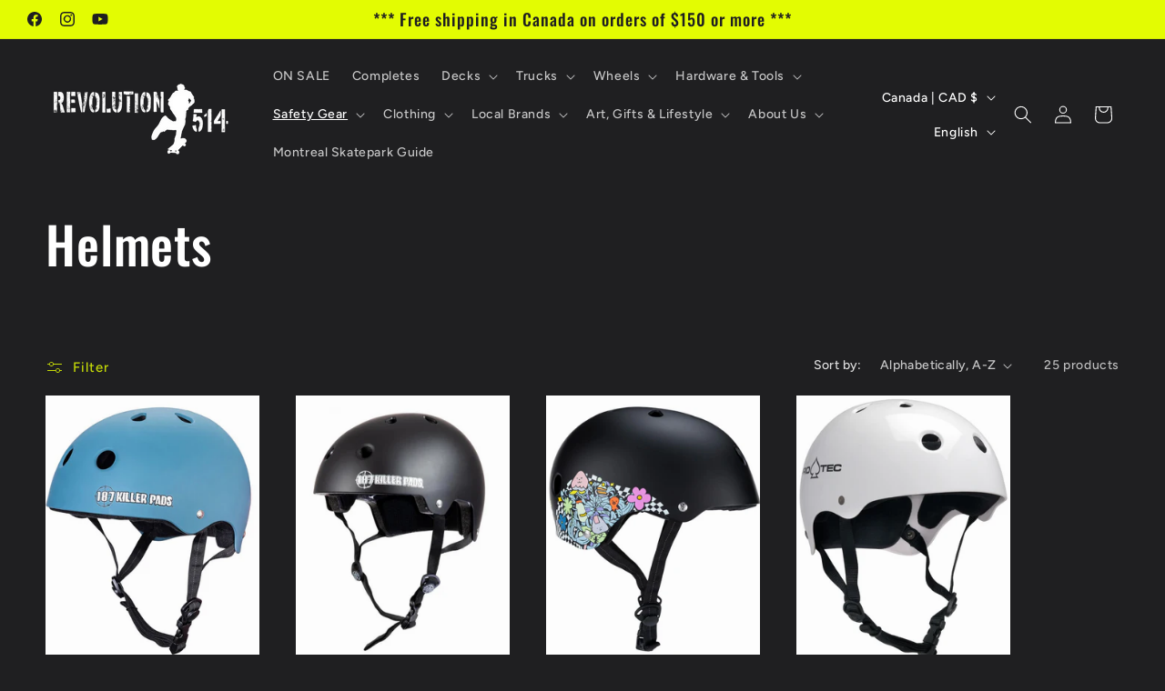

--- FILE ---
content_type: application/x-javascript; charset=utf-8
request_url: https://bundler.nice-team.net/app/shop/status/revolution514.myshopify.com.js?1768987822
body_size: -355
content:
var bundler_settings_updated='1638198909';